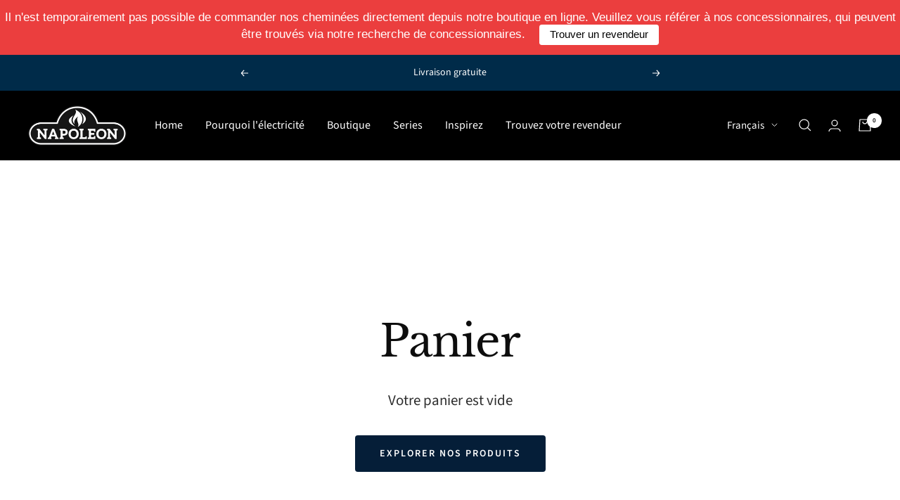

--- FILE ---
content_type: text/css
request_url: https://premiumfire.napoleon.com/cdn/shop/t/19/assets/custom.css?v=120718389879780629701673007771
body_size: 274
content:
.section__header{text-align:left;max-width:var(--container-max-width)}.section__header .h1,.section__header .h2,.section__header .h3{line-height:1.5em}.prev-next-button{background:#fff;color:#002b49;border:1px solid #FFFFFF;border-radius:var(--button-border-radius)}.prev-next-buttons:not(.prev-next-buttons--row) .prev-next-button:first-child,.prev-next-buttons:not(.prev-next-buttons--row) .prev-next-button:last-child{border-radius:var(--button-border-radius)!important}.prev-next-buttons:not(.prev-next-buttons--row) .prev-next-button:first-child{margin-bottom:6px}.list-collections__item-info{height:100%;top:0;transform:translateY(0);padding:3em;display:flex;flex-direction:column;justify-content:flex-start;align-items:center}.list-collections__item-info p.heading--small:first-child{font-size:20px;margin-bottom:4px}.list-collections__item-info .subheading{font-size:var(--base-font-size);color:rgb(var(--heading-color));margin:0}.list-collections__item-info .button--small:not(.button--text){padding-left:11px;padding-right:11px;line-height:40px;letter-spacing:1.4px;text-transform:capitalize;margin-top:auto}.product-facet__product-list .product-item__info,.product-list--center .product-item__info,.product-content__featured-products .product-item__info{text-align:left;padding-top:10px}.product-facet__product-list .product-item__info .product-item-meta__title,.product-list--center .product-item__info .product-item-meta__title{font-size:18px;font-weight:600;letter-spacing:2.6px;line-height:1.5em;text-transform:uppercase;margin-bottom:4px;color:#181415}.product-facet__product-list .product-item__info .price-list .price,.product-list--center .product-item__info .price-list .price{font-size:20px;line-height:1.5em;font-weight:300;margin-bottom:10px;color:#181415cc}.product-item__info .product-item-meta__reviews-badge.text--small{margin-bottom:30px;margin-top:-10px}.product-facet__product-list .product-item__info .button,.product-list--center .product-item__info .button{font-size:calc(var(--base-font-size) - 2px);padding:0 18px!important;text-transform:none}.product-content__featured-products .product-item__info .product-item-meta__title{font-size:calc(var(--base-font-size) - 2px);text-transform:uppercase;letter-spacing:1.2px;font-weight:600}.product-content__featured-products .product-item__info .price-list .price{font-size:calc(var(--base-font-size) + 1px)}.product-list .aspect-ratio img.product-item__secondary-image{object-fit:contain}@media only screen and (max-width: 500px){.button{line-height:1.8em;height:auto;padding:15px 30px}.product-facet__product-list .product-item__info .button,.product-list--center .product-item__info .button{padding:10px 18px!important}}.shopify-section--slideshow .heading--large{margin-bottom:20px}.shopify-section--slideshow .heading--small{font-size:calc(var(--heading-large-font-size) / 3.5)}.shopify-section--slideshow .heading--large+.heading--small{margin-top:10px;margin-bottom:30px}.product-facet__meta-bar-item--count,.flickity-button.flickity-prev-next-button.next,.flickity-button.flickity-prev-next-button.previous{display:none}#minimized-trustbadge-98e3dadd90eb493088abdc5597a70810{left:20px!important;right:unset!important}#minimized-trustbadge-98e3dadd90eb493088abdc5597a70810:hover{left:19px!important;right:unset!important}#minimized-trustbadge-98e3dadd90eb493088abdc5597a70810 .outsideAlerter-98e3dadd90eb493088abdc5597a70810>div:first-child{left:0!important;right:auto!important}#maximized-trustbadge-98e3dadd90eb493088abdc5597a70810,#trustcard-98e3dadd90eb493088abdc5597a70810{left:20px!important;right:unset!important}._1gwv20v div:first-child{right:unset!important}._xo5f1 ._csg9f9{left:0!important;right:auto!important}#trustbadge-container-98e3dadd90eb493088abdc5597a70810{z-index:1!important}.mini-cart.drawer{z-index:9999999999}.grecaptcha-badge{visibility:hidden}body.expivi .product-form__option-selector{display:none}
/*# sourceMappingURL=/cdn/shop/t/19/assets/custom.css.map?v=120718389879780629701673007771 */
